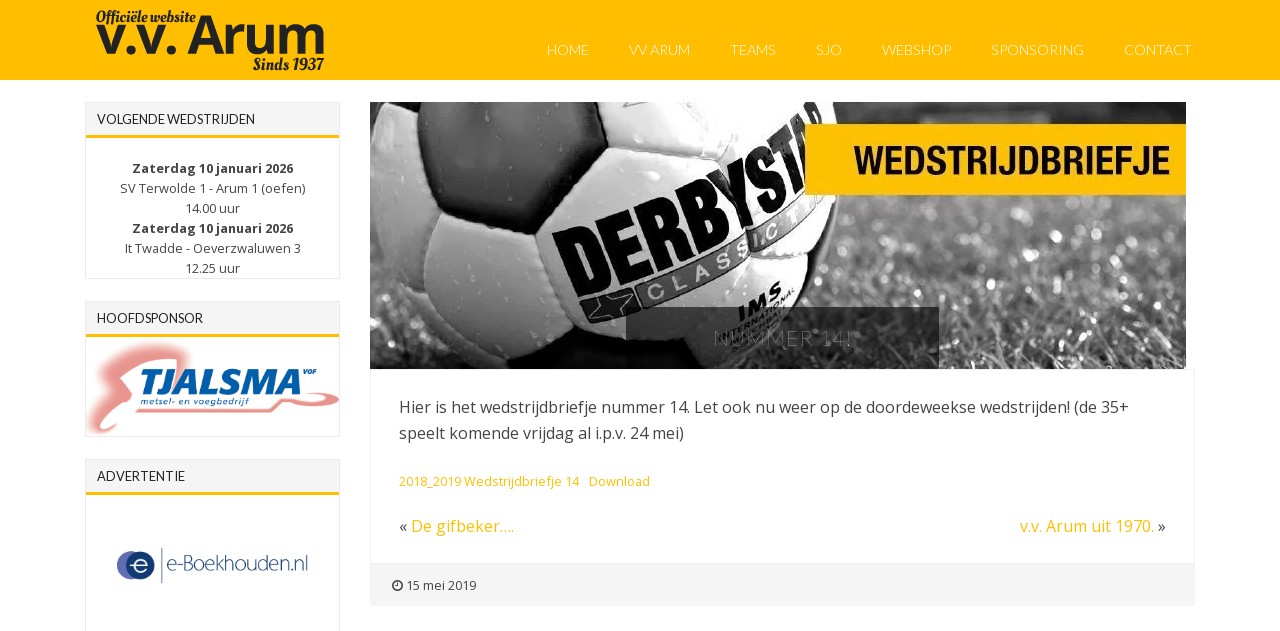

--- FILE ---
content_type: text/html; charset=UTF-8
request_url: https://vvarum.nl/2019/05/15/nummer-14/
body_size: 49627
content:
<!DOCTYPE html>
<!--[if IE 7]>
<html class="ie ie7" lang="nl">
<![endif]-->
<!--[if IE 8]>
<html class="ie ie8" lang="nl">
<![endif]-->
<!--[if !(IE 7) | !(IE 8) ]><!-->
<html lang="nl">
<!--<![endif]-->
<head>

<!-- Google Tag Manager -->
<script>(function(w,d,s,l,i){w[l]=w[l]||[];w[l].push({'gtm.start':
new Date().getTime(),event:'gtm.js'});var f=d.getElementsByTagName(s)[0],
j=d.createElement(s),dl=l!='dataLayer'?'&l='+l:'';j.async=true;j.src=
'https://www.googletagmanager.com/gtm.js?id='+i+dl;f.parentNode.insertBefore(j,f);
})(window,document,'script','dataLayer','GTM-5DK6BM');</script>
<!-- End Google Tag Manager -->

	<meta charset="UTF-8">
	<meta name="viewport" content="width=device-width">
    <title>Nummer 14! - VV Arum</title>
	<link rel="profile" href="http://gmpg.org/xfn/11">
	<link rel="pingback" href="https://vvarum.nl/xmlrpc.php">
	<link type="text/plain" rel="author" href="https://vvarum.nl/wp-content/themes/no-nonsense/humans.txt" />
	<!--[if lt IE 9]>
	<script src="https://vvarum.nl/wp-content/themes/no-nonsense/js/html5.js"></script>
	<![endif]-->
	<meta name='robots' content='index, follow, max-image-preview:large, max-snippet:-1, max-video-preview:-1' />

	<!-- This site is optimized with the Yoast SEO plugin v20.1 - https://yoast.com/wordpress/plugins/seo/ -->
	<link rel="canonical" href="https://vvarum.nl/2019/05/15/nummer-14/" />
	<meta property="og:locale" content="nl_NL" />
	<meta property="og:type" content="article" />
	<meta property="og:title" content="Nummer 14! - VV Arum" />
	<meta property="og:description" content="Hier is het wedstrijdbriefje nummer 14. Let ook nu weer op de doordeweekse wedstrijden! (de 35+ speelt komende vrijdag al i.p.v. 24 mei)" />
	<meta property="og:url" content="https://vvarum.nl/2019/05/15/nummer-14/" />
	<meta property="og:site_name" content="VV Arum" />
	<meta property="article:publisher" content="https://www.facebook.com/VvArum1/" />
	<meta property="article:published_time" content="2019-05-15T09:22:02+00:00" />
	<meta property="article:modified_time" content="2019-05-15T09:22:08+00:00" />
	<meta property="og:image" content="https://i0.wp.com/vvarum.nl/wp-content/uploads/2016/11/vvarum-wedstrijdbriefje-e1600846378409.jpg?fit=816%2C267&ssl=1" />
	<meta property="og:image:width" content="816" />
	<meta property="og:image:height" content="267" />
	<meta property="og:image:type" content="image/jpeg" />
	<meta name="author" content="Pieter Tolsma" />
	<meta name="twitter:card" content="summary_large_image" />
	<meta name="twitter:creator" content="@vvarum" />
	<meta name="twitter:site" content="@vvarum" />
	<meta name="twitter:label1" content="Geschreven door" />
	<meta name="twitter:data1" content="Pieter Tolsma" />
	<script type="application/ld+json" class="yoast-schema-graph">{"@context":"https://schema.org","@graph":[{"@type":"Article","@id":"https://vvarum.nl/2019/05/15/nummer-14/#article","isPartOf":{"@id":"https://vvarum.nl/2019/05/15/nummer-14/"},"author":{"name":"Pieter Tolsma","@id":"https://vvarum.nl/#/schema/person/60bab29536b2162625c4da3aea1066f9"},"headline":"Nummer 14!","datePublished":"2019-05-15T09:22:02+00:00","dateModified":"2019-05-15T09:22:08+00:00","mainEntityOfPage":{"@id":"https://vvarum.nl/2019/05/15/nummer-14/"},"wordCount":25,"publisher":{"@id":"https://vvarum.nl/#organization"},"image":{"@id":"https://vvarum.nl/2019/05/15/nummer-14/#primaryimage"},"thumbnailUrl":"https://i0.wp.com/vvarum.nl/wp-content/uploads/2016/11/vvarum-wedstrijdbriefje-e1600846378409.jpg?fit=816%2C267&ssl=1","articleSection":["Geen categorie"],"inLanguage":"nl"},{"@type":"WebPage","@id":"https://vvarum.nl/2019/05/15/nummer-14/","url":"https://vvarum.nl/2019/05/15/nummer-14/","name":"Nummer 14! - VV Arum","isPartOf":{"@id":"https://vvarum.nl/#website"},"primaryImageOfPage":{"@id":"https://vvarum.nl/2019/05/15/nummer-14/#primaryimage"},"image":{"@id":"https://vvarum.nl/2019/05/15/nummer-14/#primaryimage"},"thumbnailUrl":"https://i0.wp.com/vvarum.nl/wp-content/uploads/2016/11/vvarum-wedstrijdbriefje-e1600846378409.jpg?fit=816%2C267&ssl=1","datePublished":"2019-05-15T09:22:02+00:00","dateModified":"2019-05-15T09:22:08+00:00","breadcrumb":{"@id":"https://vvarum.nl/2019/05/15/nummer-14/#breadcrumb"},"inLanguage":"nl","potentialAction":[{"@type":"ReadAction","target":["https://vvarum.nl/2019/05/15/nummer-14/"]}]},{"@type":"ImageObject","inLanguage":"nl","@id":"https://vvarum.nl/2019/05/15/nummer-14/#primaryimage","url":"https://i0.wp.com/vvarum.nl/wp-content/uploads/2016/11/vvarum-wedstrijdbriefje-e1600846378409.jpg?fit=816%2C267&ssl=1","contentUrl":"https://i0.wp.com/vvarum.nl/wp-content/uploads/2016/11/vvarum-wedstrijdbriefje-e1600846378409.jpg?fit=816%2C267&ssl=1","width":816,"height":267},{"@type":"BreadcrumbList","@id":"https://vvarum.nl/2019/05/15/nummer-14/#breadcrumb","itemListElement":[{"@type":"ListItem","position":1,"name":"Home","item":"https://vvarum.nl/"},{"@type":"ListItem","position":2,"name":"Nummer 14!"}]},{"@type":"WebSite","@id":"https://vvarum.nl/#website","url":"https://vvarum.nl/","name":"VV Arum","description":"Een begrip sinds 1937","publisher":{"@id":"https://vvarum.nl/#organization"},"potentialAction":[{"@type":"SearchAction","target":{"@type":"EntryPoint","urlTemplate":"https://vvarum.nl/?s={search_term_string}"},"query-input":"required name=search_term_string"}],"inLanguage":"nl"},{"@type":"Organization","@id":"https://vvarum.nl/#organization","name":"VV Arum","url":"https://vvarum.nl/","logo":{"@type":"ImageObject","inLanguage":"nl","@id":"https://vvarum.nl/#/schema/logo/image/","url":"https://i0.wp.com/vvarum.nl/wp-content/uploads/2016/12/logo-VV-Arum.png?fit=354%2C487&ssl=1","contentUrl":"https://i0.wp.com/vvarum.nl/wp-content/uploads/2016/12/logo-VV-Arum.png?fit=354%2C487&ssl=1","width":354,"height":487,"caption":"VV Arum"},"image":{"@id":"https://vvarum.nl/#/schema/logo/image/"},"sameAs":["https://www.facebook.com/VvArum1/","https://twitter.com/vvarum"]},{"@type":"Person","@id":"https://vvarum.nl/#/schema/person/60bab29536b2162625c4da3aea1066f9","name":"Pieter Tolsma","url":"https://vvarum.nl/author/ptolsma/"}]}</script>
	<!-- / Yoast SEO plugin. -->


<link rel='dns-prefetch' href='//fonts.googleapis.com' />
<link rel='dns-prefetch' href='//v0.wordpress.com' />
<link rel='dns-prefetch' href='//i0.wp.com' />
<link rel="alternate" type="application/rss+xml" title="VV Arum &raquo; feed" href="https://vvarum.nl/feed/" />
<link rel="alternate" type="application/rss+xml" title="VV Arum &raquo; reactiesfeed" href="https://vvarum.nl/comments/feed/" />
<script type="text/javascript">
window._wpemojiSettings = {"baseUrl":"https:\/\/s.w.org\/images\/core\/emoji\/14.0.0\/72x72\/","ext":".png","svgUrl":"https:\/\/s.w.org\/images\/core\/emoji\/14.0.0\/svg\/","svgExt":".svg","source":{"concatemoji":"https:\/\/vvarum.nl\/wp-includes\/js\/wp-emoji-release.min.js?ver=6.1.9"}};
/*! This file is auto-generated */
!function(e,a,t){var n,r,o,i=a.createElement("canvas"),p=i.getContext&&i.getContext("2d");function s(e,t){var a=String.fromCharCode,e=(p.clearRect(0,0,i.width,i.height),p.fillText(a.apply(this,e),0,0),i.toDataURL());return p.clearRect(0,0,i.width,i.height),p.fillText(a.apply(this,t),0,0),e===i.toDataURL()}function c(e){var t=a.createElement("script");t.src=e,t.defer=t.type="text/javascript",a.getElementsByTagName("head")[0].appendChild(t)}for(o=Array("flag","emoji"),t.supports={everything:!0,everythingExceptFlag:!0},r=0;r<o.length;r++)t.supports[o[r]]=function(e){if(p&&p.fillText)switch(p.textBaseline="top",p.font="600 32px Arial",e){case"flag":return s([127987,65039,8205,9895,65039],[127987,65039,8203,9895,65039])?!1:!s([55356,56826,55356,56819],[55356,56826,8203,55356,56819])&&!s([55356,57332,56128,56423,56128,56418,56128,56421,56128,56430,56128,56423,56128,56447],[55356,57332,8203,56128,56423,8203,56128,56418,8203,56128,56421,8203,56128,56430,8203,56128,56423,8203,56128,56447]);case"emoji":return!s([129777,127995,8205,129778,127999],[129777,127995,8203,129778,127999])}return!1}(o[r]),t.supports.everything=t.supports.everything&&t.supports[o[r]],"flag"!==o[r]&&(t.supports.everythingExceptFlag=t.supports.everythingExceptFlag&&t.supports[o[r]]);t.supports.everythingExceptFlag=t.supports.everythingExceptFlag&&!t.supports.flag,t.DOMReady=!1,t.readyCallback=function(){t.DOMReady=!0},t.supports.everything||(n=function(){t.readyCallback()},a.addEventListener?(a.addEventListener("DOMContentLoaded",n,!1),e.addEventListener("load",n,!1)):(e.attachEvent("onload",n),a.attachEvent("onreadystatechange",function(){"complete"===a.readyState&&t.readyCallback()})),(e=t.source||{}).concatemoji?c(e.concatemoji):e.wpemoji&&e.twemoji&&(c(e.twemoji),c(e.wpemoji)))}(window,document,window._wpemojiSettings);
</script>
<style type="text/css">
img.wp-smiley,
img.emoji {
	display: inline !important;
	border: none !important;
	box-shadow: none !important;
	height: 1em !important;
	width: 1em !important;
	margin: 0 0.07em !important;
	vertical-align: -0.1em !important;
	background: none !important;
	padding: 0 !important;
}
</style>
	<link rel='stylesheet' id='wp-block-library-css' href='https://vvarum.nl/wp-includes/css/dist/block-library/style.min.css?ver=6.1.9' type='text/css' media='all' />
<style id='wp-block-library-inline-css' type='text/css'>
.has-text-align-justify{text-align:justify;}
</style>
<link rel='stylesheet' id='mediaelement-css' href='https://vvarum.nl/wp-includes/js/mediaelement/mediaelementplayer-legacy.min.css?ver=4.2.17' type='text/css' media='all' />
<link rel='stylesheet' id='wp-mediaelement-css' href='https://vvarum.nl/wp-includes/js/mediaelement/wp-mediaelement.min.css?ver=6.1.9' type='text/css' media='all' />
<link rel='stylesheet' id='classic-theme-styles-css' href='https://vvarum.nl/wp-includes/css/classic-themes.min.css?ver=1' type='text/css' media='all' />
<style id='global-styles-inline-css' type='text/css'>
body{--wp--preset--color--black: #000000;--wp--preset--color--cyan-bluish-gray: #abb8c3;--wp--preset--color--white: #ffffff;--wp--preset--color--pale-pink: #f78da7;--wp--preset--color--vivid-red: #cf2e2e;--wp--preset--color--luminous-vivid-orange: #ff6900;--wp--preset--color--luminous-vivid-amber: #fcb900;--wp--preset--color--light-green-cyan: #7bdcb5;--wp--preset--color--vivid-green-cyan: #00d084;--wp--preset--color--pale-cyan-blue: #8ed1fc;--wp--preset--color--vivid-cyan-blue: #0693e3;--wp--preset--color--vivid-purple: #9b51e0;--wp--preset--gradient--vivid-cyan-blue-to-vivid-purple: linear-gradient(135deg,rgba(6,147,227,1) 0%,rgb(155,81,224) 100%);--wp--preset--gradient--light-green-cyan-to-vivid-green-cyan: linear-gradient(135deg,rgb(122,220,180) 0%,rgb(0,208,130) 100%);--wp--preset--gradient--luminous-vivid-amber-to-luminous-vivid-orange: linear-gradient(135deg,rgba(252,185,0,1) 0%,rgba(255,105,0,1) 100%);--wp--preset--gradient--luminous-vivid-orange-to-vivid-red: linear-gradient(135deg,rgba(255,105,0,1) 0%,rgb(207,46,46) 100%);--wp--preset--gradient--very-light-gray-to-cyan-bluish-gray: linear-gradient(135deg,rgb(238,238,238) 0%,rgb(169,184,195) 100%);--wp--preset--gradient--cool-to-warm-spectrum: linear-gradient(135deg,rgb(74,234,220) 0%,rgb(151,120,209) 20%,rgb(207,42,186) 40%,rgb(238,44,130) 60%,rgb(251,105,98) 80%,rgb(254,248,76) 100%);--wp--preset--gradient--blush-light-purple: linear-gradient(135deg,rgb(255,206,236) 0%,rgb(152,150,240) 100%);--wp--preset--gradient--blush-bordeaux: linear-gradient(135deg,rgb(254,205,165) 0%,rgb(254,45,45) 50%,rgb(107,0,62) 100%);--wp--preset--gradient--luminous-dusk: linear-gradient(135deg,rgb(255,203,112) 0%,rgb(199,81,192) 50%,rgb(65,88,208) 100%);--wp--preset--gradient--pale-ocean: linear-gradient(135deg,rgb(255,245,203) 0%,rgb(182,227,212) 50%,rgb(51,167,181) 100%);--wp--preset--gradient--electric-grass: linear-gradient(135deg,rgb(202,248,128) 0%,rgb(113,206,126) 100%);--wp--preset--gradient--midnight: linear-gradient(135deg,rgb(2,3,129) 0%,rgb(40,116,252) 100%);--wp--preset--duotone--dark-grayscale: url('#wp-duotone-dark-grayscale');--wp--preset--duotone--grayscale: url('#wp-duotone-grayscale');--wp--preset--duotone--purple-yellow: url('#wp-duotone-purple-yellow');--wp--preset--duotone--blue-red: url('#wp-duotone-blue-red');--wp--preset--duotone--midnight: url('#wp-duotone-midnight');--wp--preset--duotone--magenta-yellow: url('#wp-duotone-magenta-yellow');--wp--preset--duotone--purple-green: url('#wp-duotone-purple-green');--wp--preset--duotone--blue-orange: url('#wp-duotone-blue-orange');--wp--preset--font-size--small: 13px;--wp--preset--font-size--medium: 20px;--wp--preset--font-size--large: 36px;--wp--preset--font-size--x-large: 42px;--wp--preset--spacing--20: 0.44rem;--wp--preset--spacing--30: 0.67rem;--wp--preset--spacing--40: 1rem;--wp--preset--spacing--50: 1.5rem;--wp--preset--spacing--60: 2.25rem;--wp--preset--spacing--70: 3.38rem;--wp--preset--spacing--80: 5.06rem;}:where(.is-layout-flex){gap: 0.5em;}body .is-layout-flow > .alignleft{float: left;margin-inline-start: 0;margin-inline-end: 2em;}body .is-layout-flow > .alignright{float: right;margin-inline-start: 2em;margin-inline-end: 0;}body .is-layout-flow > .aligncenter{margin-left: auto !important;margin-right: auto !important;}body .is-layout-constrained > .alignleft{float: left;margin-inline-start: 0;margin-inline-end: 2em;}body .is-layout-constrained > .alignright{float: right;margin-inline-start: 2em;margin-inline-end: 0;}body .is-layout-constrained > .aligncenter{margin-left: auto !important;margin-right: auto !important;}body .is-layout-constrained > :where(:not(.alignleft):not(.alignright):not(.alignfull)){max-width: var(--wp--style--global--content-size);margin-left: auto !important;margin-right: auto !important;}body .is-layout-constrained > .alignwide{max-width: var(--wp--style--global--wide-size);}body .is-layout-flex{display: flex;}body .is-layout-flex{flex-wrap: wrap;align-items: center;}body .is-layout-flex > *{margin: 0;}:where(.wp-block-columns.is-layout-flex){gap: 2em;}.has-black-color{color: var(--wp--preset--color--black) !important;}.has-cyan-bluish-gray-color{color: var(--wp--preset--color--cyan-bluish-gray) !important;}.has-white-color{color: var(--wp--preset--color--white) !important;}.has-pale-pink-color{color: var(--wp--preset--color--pale-pink) !important;}.has-vivid-red-color{color: var(--wp--preset--color--vivid-red) !important;}.has-luminous-vivid-orange-color{color: var(--wp--preset--color--luminous-vivid-orange) !important;}.has-luminous-vivid-amber-color{color: var(--wp--preset--color--luminous-vivid-amber) !important;}.has-light-green-cyan-color{color: var(--wp--preset--color--light-green-cyan) !important;}.has-vivid-green-cyan-color{color: var(--wp--preset--color--vivid-green-cyan) !important;}.has-pale-cyan-blue-color{color: var(--wp--preset--color--pale-cyan-blue) !important;}.has-vivid-cyan-blue-color{color: var(--wp--preset--color--vivid-cyan-blue) !important;}.has-vivid-purple-color{color: var(--wp--preset--color--vivid-purple) !important;}.has-black-background-color{background-color: var(--wp--preset--color--black) !important;}.has-cyan-bluish-gray-background-color{background-color: var(--wp--preset--color--cyan-bluish-gray) !important;}.has-white-background-color{background-color: var(--wp--preset--color--white) !important;}.has-pale-pink-background-color{background-color: var(--wp--preset--color--pale-pink) !important;}.has-vivid-red-background-color{background-color: var(--wp--preset--color--vivid-red) !important;}.has-luminous-vivid-orange-background-color{background-color: var(--wp--preset--color--luminous-vivid-orange) !important;}.has-luminous-vivid-amber-background-color{background-color: var(--wp--preset--color--luminous-vivid-amber) !important;}.has-light-green-cyan-background-color{background-color: var(--wp--preset--color--light-green-cyan) !important;}.has-vivid-green-cyan-background-color{background-color: var(--wp--preset--color--vivid-green-cyan) !important;}.has-pale-cyan-blue-background-color{background-color: var(--wp--preset--color--pale-cyan-blue) !important;}.has-vivid-cyan-blue-background-color{background-color: var(--wp--preset--color--vivid-cyan-blue) !important;}.has-vivid-purple-background-color{background-color: var(--wp--preset--color--vivid-purple) !important;}.has-black-border-color{border-color: var(--wp--preset--color--black) !important;}.has-cyan-bluish-gray-border-color{border-color: var(--wp--preset--color--cyan-bluish-gray) !important;}.has-white-border-color{border-color: var(--wp--preset--color--white) !important;}.has-pale-pink-border-color{border-color: var(--wp--preset--color--pale-pink) !important;}.has-vivid-red-border-color{border-color: var(--wp--preset--color--vivid-red) !important;}.has-luminous-vivid-orange-border-color{border-color: var(--wp--preset--color--luminous-vivid-orange) !important;}.has-luminous-vivid-amber-border-color{border-color: var(--wp--preset--color--luminous-vivid-amber) !important;}.has-light-green-cyan-border-color{border-color: var(--wp--preset--color--light-green-cyan) !important;}.has-vivid-green-cyan-border-color{border-color: var(--wp--preset--color--vivid-green-cyan) !important;}.has-pale-cyan-blue-border-color{border-color: var(--wp--preset--color--pale-cyan-blue) !important;}.has-vivid-cyan-blue-border-color{border-color: var(--wp--preset--color--vivid-cyan-blue) !important;}.has-vivid-purple-border-color{border-color: var(--wp--preset--color--vivid-purple) !important;}.has-vivid-cyan-blue-to-vivid-purple-gradient-background{background: var(--wp--preset--gradient--vivid-cyan-blue-to-vivid-purple) !important;}.has-light-green-cyan-to-vivid-green-cyan-gradient-background{background: var(--wp--preset--gradient--light-green-cyan-to-vivid-green-cyan) !important;}.has-luminous-vivid-amber-to-luminous-vivid-orange-gradient-background{background: var(--wp--preset--gradient--luminous-vivid-amber-to-luminous-vivid-orange) !important;}.has-luminous-vivid-orange-to-vivid-red-gradient-background{background: var(--wp--preset--gradient--luminous-vivid-orange-to-vivid-red) !important;}.has-very-light-gray-to-cyan-bluish-gray-gradient-background{background: var(--wp--preset--gradient--very-light-gray-to-cyan-bluish-gray) !important;}.has-cool-to-warm-spectrum-gradient-background{background: var(--wp--preset--gradient--cool-to-warm-spectrum) !important;}.has-blush-light-purple-gradient-background{background: var(--wp--preset--gradient--blush-light-purple) !important;}.has-blush-bordeaux-gradient-background{background: var(--wp--preset--gradient--blush-bordeaux) !important;}.has-luminous-dusk-gradient-background{background: var(--wp--preset--gradient--luminous-dusk) !important;}.has-pale-ocean-gradient-background{background: var(--wp--preset--gradient--pale-ocean) !important;}.has-electric-grass-gradient-background{background: var(--wp--preset--gradient--electric-grass) !important;}.has-midnight-gradient-background{background: var(--wp--preset--gradient--midnight) !important;}.has-small-font-size{font-size: var(--wp--preset--font-size--small) !important;}.has-medium-font-size{font-size: var(--wp--preset--font-size--medium) !important;}.has-large-font-size{font-size: var(--wp--preset--font-size--large) !important;}.has-x-large-font-size{font-size: var(--wp--preset--font-size--x-large) !important;}
.wp-block-navigation a:where(:not(.wp-element-button)){color: inherit;}
:where(.wp-block-columns.is-layout-flex){gap: 2em;}
.wp-block-pullquote{font-size: 1.5em;line-height: 1.6;}
</style>
<link rel='stylesheet' id='smls-fontawesome-style-css' href='https://vvarum.nl/wp-content/plugins/smart-logo-showcase-lite/css/font-awesome.min.css?ver=1.1.4' type='text/css' media='all' />
<link rel='stylesheet' id='smls-google-fonts-sans-css' href='https://fonts.googleapis.com/css?family=Open+Sans%3A400%2C300%2C600%2C700%2C800&#038;ver=6.1.9' type='text/css' media='all' />
<link rel='stylesheet' id='smls-google-fonts-roboto-css' href='https://fonts.googleapis.com/css?family=Roboto%3A400%2C300italic%2C400italic%2C500%2C500italic%2C700%2C700italic%2C900italic%2C900&#038;ver=6.1.9' type='text/css' media='all' />
<link rel='stylesheet' id='smls-google-fonts-lato-css' href='https://fonts.googleapis.com/css?family=Lato%3A400%2C300italic%2C400italic%2C700%2C700italic%2C900italic%2C900&#038;ver=6.1.9' type='text/css' media='all' />
<link rel='stylesheet' id='smls-google-fonts-montserrat-css' href='https://fonts.googleapis.com/css?family=Montserrat%3A400%2C700&#038;ver=6.1.9' type='text/css' media='all' />
<link rel='stylesheet' id='smls-google-fonts-merriweather-css' href='https://fonts.googleapis.com/css?family=Merriweather+Sans%3A300%2C400%2C700%2C800+Sans%3A300%2C400%2C700&#038;ver=6.1.9' type='text/css' media='all' />
<link rel='stylesheet' id='smls-google-fonts-droid-css' href='https://fonts.googleapis.com/css?family=Droid+Sans%3A400%2C700&#038;ver=6.1.9' type='text/css' media='all' />
<link rel='stylesheet' id='smls-google-fonts-oxygen-css' href='https://fonts.googleapis.com/css?family=Oxygen%3A300%2C400%2C700&#038;ver=6.1.9' type='text/css' media='all' />
<link rel='stylesheet' id='smls-google-fonts-raleway-css' href='https://fonts.googleapis.com/css?family=Raleway%3A100%2C200%2C300%2C400%2C500%2C600%2C700%2C800%2C900&#038;ver=6.1.9' type='text/css' media='all' />
<link rel='stylesheet' id='smls-owl-style-css' href='https://vvarum.nl/wp-content/plugins/smart-logo-showcase-lite/css/owl.carousel.css?ver=1.1.4' type='text/css' media='all' />
<link rel='stylesheet' id='smls-tooltip-style-css' href='https://vvarum.nl/wp-content/plugins/smart-logo-showcase-lite/css/tooltipster.bundle.css?ver=1.1.4' type='text/css' media='all' />
<link rel='stylesheet' id='smls-frontend-style-css' href='https://vvarum.nl/wp-content/plugins/smart-logo-showcase-lite/css/smls-frontend-style.css?ver=1.1.4' type='text/css' media='all' />
<link rel='stylesheet' id='smls-responsive-style-css' href='https://vvarum.nl/wp-content/plugins/smart-logo-showcase-lite/css/smls-responsive.css?ver=1.1.4' type='text/css' media='all' />
<link rel='stylesheet' id='no-nonsense-css' href='https://vvarum.nl/wp-content/themes/no-nonsense/style.css?ver=6.1.9' type='text/css' media='all' />
<link rel='stylesheet' id='nn_fonts-css' href='//fonts.googleapis.com/css?family=Lato%3A100%2C300%2C700%7COpen+Sans%3A400%2C600%2C300&#038;ver=6.1.9' type='text/css' media='all' />
<link rel='stylesheet' id='jetpack_css-css' href='https://vvarum.nl/wp-content/plugins/jetpack/css/jetpack.css?ver=11.8.6' type='text/css' media='all' />
<script type='text/javascript' id='jetpack_related-posts-js-extra'>
/* <![CDATA[ */
var related_posts_js_options = {"post_heading":"h4"};
/* ]]> */
</script>
<script type='text/javascript' src='https://vvarum.nl/wp-content/plugins/jetpack/_inc/build/related-posts/related-posts.min.js?ver=20211209' id='jetpack_related-posts-js'></script>
<script type='text/javascript' src='https://vvarum.nl/wp-includes/js/jquery/jquery.min.js?ver=3.6.1' id='jquery-core-js'></script>
<script type='text/javascript' src='https://vvarum.nl/wp-includes/js/jquery/jquery-migrate.min.js?ver=3.3.2' id='jquery-migrate-js'></script>
<script type='text/javascript' src='https://vvarum.nl/wp-content/plugins/smart-logo-showcase-lite/js/owl.carousel.js?ver=1.1.4' id='smls-owl-script-js'></script>
<script type='text/javascript' src='https://vvarum.nl/wp-content/plugins/smart-logo-showcase-lite/js/tooltipster.bundle.js?ver=1.1.4' id='smls-tooltip-script-js'></script>
<script type='text/javascript' src='https://vvarum.nl/wp-content/plugins/smart-logo-showcase-lite/js/smls-frontend-script.js?ver=1.1.4' id='smls-frontend-script-js'></script>
<script type='text/javascript' src='https://vvarum.nl/wp-content/themes/no-nonsense/js/footer-scripts.min.js?ver=6.1.9' id='no-nonsense-js'></script>
<link rel="https://api.w.org/" href="https://vvarum.nl/wp-json/" /><link rel="alternate" type="application/json" href="https://vvarum.nl/wp-json/wp/v2/posts/3416" /><link rel="EditURI" type="application/rsd+xml" title="RSD" href="https://vvarum.nl/xmlrpc.php?rsd" />
<link rel="wlwmanifest" type="application/wlwmanifest+xml" href="https://vvarum.nl/wp-includes/wlwmanifest.xml" />
<meta name="generator" content="WordPress 6.1.9" />
<link rel='shortlink' href='https://wp.me/p89X4C-T6' />
<link rel="alternate" type="application/json+oembed" href="https://vvarum.nl/wp-json/oembed/1.0/embed?url=https%3A%2F%2Fvvarum.nl%2F2019%2F05%2F15%2Fnummer-14%2F" />
<link rel="alternate" type="text/xml+oembed" href="https://vvarum.nl/wp-json/oembed/1.0/embed?url=https%3A%2F%2Fvvarum.nl%2F2019%2F05%2F15%2Fnummer-14%2F&#038;format=xml" />
<!-- start Simple Custom CSS and JS -->
<script type="text/javascript">

      // 2. This code loads the IFrame Player API code asynchronously.
      var tag = document.createElement('script');

      tag.src = "https://www.youtube.com/iframe_api";
      var firstScriptTag = document.getElementsByTagName('script')[0];
      firstScriptTag.parentNode.insertBefore(tag, firstScriptTag);

      // 3. This function creates an <iframe> (and YouTube player)
      //    after the API code downloads.
      var player;
      function onYouTubeIframeAPIReady() {
        player = new YT.Player('player', {
          height: '390',
          width: '640',
          videoId: 'M7lc1UVf-VE',
          events: {
            'onReady': onPlayerReady,
            'onStateChange': onPlayerStateChange
          }
        });
      }

      // 4. The API will call this function when the video player is ready.
      function onPlayerReady(event) {
        event.target.playVideo();
      }

      // 5. The API calls this function when the player's state changes.
      //    The function indicates that when playing a video (state=1),
      //    the player should play for six seconds and then stop.
      var done = false;
      function onPlayerStateChange(event) {
        if (event.data == YT.PlayerState.PLAYING && !done) {
          setTimeout(stopVideo, 6000);
          done = true;
        }
      }
      function stopVideo() {
        player.stopVideo();
      }
</script>
<!-- end Simple Custom CSS and JS -->
    <style type="text/css">
        Your custom css goes here.        .lsp_main_slider {
            background-color: ;
            width: 800px;
            height: 100px;
            padding: 8px;
            position: relative;
            margin-bottom: 24px;
        }

        .lsp_slider_controls {
            position: relative;
            top: 50%;
            margin-top: -20px;
        }

        .lsp_next_btn {
            background: url() no-repeat center;
            float: right;
            width: 40px;
            height: 40px;
            display: inline-block;
            text-indent: -9000px;
            cursor: pointer;
        }

        .lsp_prev_btn {
            background: url() no-repeat center;
            float: float;
            width: 40px;
            height: 40px;
            display: inline-block;
            text-indent: -9000px;
            cursor: pointer;
        }

        .lsp_slider_img {
            height: auto;
            margin-top: -50px;
            overflow: hidden;
            position: absolute;
            top: 50%;
            left: 6%;
         text-align: center;
         width: 710px;
/*            margin-left: -*//*px;*/
        }

        #logo-slider {
            height: auto;
            margin-top: -50px;
            overflow: hidden;
            position: absolute;
            top: 50%;
            left: 6%;
         text-align: center;
        width: 710px;
            /* margin-left: -*//*px;*/
        }

        .lsp_img_div {
            width: 100%;
            height: auto;
        }

        /* Visibilties */
        .visible_phone {
            visibility: hidden;
            display: none;
        }

        .visible_desktop {
            visibility: visible;
        }

        /* ============================= */
        /* ! Layout for phone version   */
        /* ============================= */

        /*Rsponsive layout 1024*/
        @media screen and (min-width: 801px) and (max-width: 1024px) {

            .visible_phone {
                visibility: visible;
                display: inherit;
            }

            .visible_desktop {
                visibility: hidden;
                display: none;
            }

            .lsp_main_slider {
                background-color: ;
                height: 100px;
                padding: 8px;
                position: relative;
                width: 100%;
                margin-bottom: 24px;
            }

            .lsp_slider_img {
            height: auto;
            margin-left: -334px;
            margin-top: -65px;
            overflow: hidden;
            position: absolute;
            top: 50%;
            left: 50%;
            width: 668px;
             text-align: center;
                        }

            #logo-slider {
                height: auto;
                margin-left: -334px;
                margin-top: -65px;
                overflow: hidden;
                position: absolute;
                top: 50%;
                left: 50%;
                width: 668px;
             text-align: center;
                        }

        }

        /*Rsponsive layout 768*/
        @media screen and (min-width: 641px) and (max-width: 800px) {

            .visible_phone {
                visibility: visible;
                display: inherit;
            }

            .visible_desktop {
                visibility: hidden;
                display: none;
            }

            .lsp_main_slider {
                background-color: ;
                height: 100px;
                padding: 8px;
                position: relative;
                width: 100%;
                margin-bottom: 24px;
            }

            .lsp_slider_img {
            height: auto;
            margin-left: -256px;
            margin-top: -65px;
            overflow: hidden;
            position: absolute;
            top: 50%;
            left: 50%;
            width: 512px;
             text-align: center;
                        }

            #logo-slider {
                height: auto;
                margin-left: -256px;
                margin-top: -65px;
                overflow: hidden;
                position: absolute;
                top: 50%;
                left: 50%;
                width: 512px;
             text-align: center;
                        }

        }

        /*Rsponsive layout 640*/
        @media screen and (min-width: 481px) and (max-width: 640px) {

            .visible_phone {
                visibility: visible;
                display: inherit;
            }

            .visible_desktop {
                visibility: hidden;
                display: none;
            }

            .lsp_main_slider {
                background-color: ;
                height: 100px;
                padding: 8px;
                position: relative;
                width: 100%;
                margin-bottom: 24px;
            }

            .lsp_slider_img {
                height: auto;
                margin-left: -176px;
                margin-top: -65px;
                overflow: hidden;
                position: absolute;
                top: 50%;
                left: 50%;
                width: 346px;
             text-align: center;
                        }

            #logo-slider {
                height: auto;
                margin-left: -176px;
                margin-top: -65px;
                overflow: hidden;
                position: absolute;
                top: 50%;
                left: 50%;
                width: 346px;
             text-align: center;
                        }

        }

        /*Rsponsive layout 480*/
        @media screen and (min-width: 320px) and (max-width: 480px) {
            .visible_phone {
                visibility: visible;
                display: inherit;
            }

            .visible_desktop {
                visibility: hidden;
                display: none;
            }

            .lsp_main_slider {
                background-color: ;
                height: 100px;
                padding: 8px;
                position: relative;
                width: 100%;
                margin-bottom: 24px;
            }

            .lsp_slider_img {
                height: auto;
                margin-left: -91px;
                margin-top: -65px;
                overflow: hidden;
                position: absolute;
                top: 50%;
                left: 50%;
                width: 185px;
            text-align: center;
                        }

            #logo-slider {
                height: auto;
                margin-left: -91px;
                margin-top: -65px;
                overflow: hidden;
                position: absolute;
                top: 50%;
                left: 50%;
                width: 185px;
             text-align: center;
                        }

        }
    </style>
		<style>img#wpstats{display:none}</style>
			<!--Customizer CSS-->
	<style type="text/css">
		#headerBar { background:#ffbf00; }				#headerMenu > div > ul > li > ul{ background:  rgba( 255,201,41,1)  }		#headerMenu > div > ul > li > ul li:hover,
#headerMenu > div > ul > li > ul li.current-menu-item,
#headerMenu > div > ul > li > ul li.current-menu-parent,
#headerMenu > div > ul > li > ul li.current-menu-ancestor { background:#ffbf00; }
				#headerMenu > div > ul > li:hover > a,
 #headerMenu > div > ul > li.current-menu-item > a,
 #headerMenu > div > ul > li.current-menu-parent > a,
 #headerMenu > div > ul > li.current-menu-ancestor > a{ background:  rgba( 255,201,41,1)  }

		
		
		


		
		

		input[type="submit"], .button, .pagination .page-numbers.current { background:#ffbf00; }				.widget h3 { border-color:#ffbf00; }
		a, .layout-post-list .meta-time a:hover, #headerLogo h2 a:hover { color:#ffbf00; }		*:focus { outline-color:#ffbf00; }

		input[type="submit"]:hover, .button:hover{ background:  rgba( 224,168,0,1)  }
	
	</style>
	<!--/Customizer CSS-->
	<style type="text/css" id="custom-background-css">
body.custom-background { background-color: #ffffff; }
</style>
	<style id="sccss">/* Enter Your Custom CSS Here */

.bx-wrapper .bx-viewport {
  left: 0px !important;
}

/*
@media only screen and (max-width: 730px) {
    #headerMenu
	{
	position: static !important;
    right: auto !important;
    text-align: center;
    padding: 0 0 10px 0;
	}
  
  #headerLogo
  {
    float: auto !important;
  }
}

@media only screen and (min-width: 731px) {
    #headerMenu
	{
    bottom: 0px;
    position: absolute;
    right: 0px;
	}
}
*/

#headerMenu > div > ul > li > ul li 
{
	display: block;
}

#header
{
  margin-bottom: 22px;
}


.sub-menu > li > a
{
  display: block;
}

.post-list .post
{
  margin-top: 0px;
  margin-bottom: 22px;
}

.readMore
{
  text-align: right;
}
</style></head>

<body class="post-template-default single single-post postid-3416 single-format-standard custom-background metaslider-plugin">

<!-- Google Tag Manager (noscript) -->
<noscript><iframe src="https://www.googletagmanager.com/ns.html?id=GTM-5DK6BM"
height="0" width="0" style="display:none;visibility:hidden"></iframe></noscript>
<!-- End Google Tag Manager (noscript) -->

<div id="page" class="hfeed site">
	<div id='contentContainer'>
	<header id='header'>
		<div id='headerBar'>
			<div class='row'><div class='small-12 columns'>

				<div id='headerLogo'>

<a href='https://vvarum.nl'><img id="logo-header-mob" src="/wp-content/uploads/2016/11/logo-VV-Arum@2x.png"><img id="logo-header" width="250" height="80" src="/wp-content/uploads/2016/11/logo-vvarum-as-text.png" alt="Logo voetbalvereniging Arum"></a>

<!--
					<h2><a href='https://vvarum.nl'>VV Arum</a></h2>
-->
				</div>

				<div class='nav-menu' id='headerMenu'>
				<div class="menu-hoofdmenu-container"><ul id="menu-hoofdmenu" class="menu"><li id="menu-item-22" class="menu-item menu-item-type-custom menu-item-object-custom menu-item-22"><a href="/">Home</a></li>
<li id="menu-item-5968" class="menu-item menu-item-type-custom menu-item-object-custom menu-item-has-children menu-item-5968"><a href="/">VV Arum</a>
<ul class="sub-menu">
	<li id="menu-item-109" class="menu-item menu-item-type-post_type menu-item-object-page menu-item-109"><a href="https://vvarum.nl/vv-arum/aan-en-afmelden/">Aan- en afmelden</a></li>
	<li id="menu-item-108" class="menu-item menu-item-type-post_type menu-item-object-page menu-item-108"><a href="https://vvarum.nl/vv-arum/trainingsinfo/">Trainingsinfo</a></li>
	<li id="menu-item-114" class="menu-item menu-item-type-post_type menu-item-object-page menu-item-114"><a href="https://vvarum.nl/vv-arum/competitie/">Beker en Competitie indeling</a></li>
	<li id="menu-item-115" class="menu-item menu-item-type-post_type menu-item-object-page menu-item-115"><a href="https://vvarum.nl/vv-arum/competitie/programma-en-uitslagen/">Programma &#038; uitslagen</a></li>
	<li id="menu-item-63" class="menu-item menu-item-type-post_type menu-item-object-page menu-item-63"><a href="https://vvarum.nl/vv-arum/contributie/">Contributie</a></li>
	<li id="menu-item-107" class="menu-item menu-item-type-post_type menu-item-object-page menu-item-107"><a href="https://vvarum.nl/vv-arum/activiteitenkalender/">Activiteitenkalender &#8217;25-&#8217;26</a></li>
	<li id="menu-item-3254" class="menu-item menu-item-type-post_type menu-item-object-page menu-item-3254"><a href="https://vvarum.nl/vv-arum/historie/">Historie</a></li>
	<li id="menu-item-3257" class="menu-item menu-item-type-post_type menu-item-object-page menu-item-3257"><a href="https://vvarum.nl/vv-arum/historie-fotos/">Foto’s</a></li>
	<li id="menu-item-3942" class="menu-item menu-item-type-post_type menu-item-object-page menu-item-3942"><a href="https://vvarum.nl/vv-arum/privacy/">Privacy</a></li>
</ul>
</li>
<li id="menu-item-24" class="menu-item menu-item-type-post_type menu-item-object-page menu-item-has-children menu-item-24"><a href="https://vvarum.nl/teams/">Teams</a>
<ul class="sub-menu">
	<li id="menu-item-106" class="menu-item menu-item-type-post_type menu-item-object-page menu-item-106"><a href="https://vvarum.nl/teams/arum-1/">Arum 1</a></li>
	<li id="menu-item-12308" class="menu-item menu-item-type-post_type menu-item-object-page menu-item-12308"><a href="https://vvarum.nl/teams/arum-2/">ST Arum/Stormvogels’64 2</a></li>
	<li id="menu-item-12309" class="menu-item menu-item-type-post_type menu-item-object-page menu-item-12309"><a href="https://vvarum.nl/teams/arum_3/">ST Arum/Stormvogels’64 18+1</a></li>
	<li id="menu-item-860" class="menu-item menu-item-type-post_type menu-item-object-page menu-item-860"><a href="https://vvarum.nl/teams/arum-35/">Arum 35+</a></li>
	<li id="menu-item-179" class="menu-item menu-item-type-post_type menu-item-object-page menu-item-179"><a href="https://vvarum.nl/teams/arum-vr1/">Arum VR1 18+</a></li>
	<li id="menu-item-12315" class="menu-item menu-item-type-post_type menu-item-object-page menu-item-12315"><a href="https://vvarum.nl/teams/jo17_1/">JO19-1</a></li>
	<li id="menu-item-12316" class="menu-item menu-item-type-post_type menu-item-object-page menu-item-12316"><a href="https://vvarum.nl/teams/jo15_1jm/">JO17-1JM</a></li>
	<li id="menu-item-12313" class="menu-item menu-item-type-post_type menu-item-object-page menu-item-12313"><a href="https://vvarum.nl/teams/jo13-1jm/">JO15-1JM</a></li>
	<li id="menu-item-12312" class="menu-item menu-item-type-post_type menu-item-object-page menu-item-12312"><a href="https://vvarum.nl/teams/jo11-1jm/">JO14-1JM</a></li>
	<li id="menu-item-12310" class="menu-item menu-item-type-post_type menu-item-object-page menu-item-12310"><a href="https://vvarum.nl/teams/jo09-1jm/">JO11-1JM</a></li>
	<li id="menu-item-12314" class="menu-item menu-item-type-post_type menu-item-object-page menu-item-12314"><a href="https://vvarum.nl/teams/jo7-1jm/">JO10-1JM</a></li>
	<li id="menu-item-12317" class="menu-item menu-item-type-post_type menu-item-object-page menu-item-12317"><a href="https://vvarum.nl/teams/jo12_1jm/">JO09-1JM</a></li>
	<li id="menu-item-12311" class="menu-item menu-item-type-post_type menu-item-object-page menu-item-12311"><a href="https://vvarum.nl/teams/jo10-jm/">JO07-1JM</a></li>
</ul>
</li>
<li id="menu-item-3450" class="menu-item menu-item-type-post_type menu-item-object-page menu-item-3450"><a href="https://vvarum.nl/sjo-arum-stormvogels/">SJO</a></li>
<li id="menu-item-2900" class="menu-item menu-item-type-custom menu-item-object-custom menu-item-2900"><a target="_blank" rel="noopener" href="http://www.vvarum.teamshop.club/">Webshop</a></li>
<li id="menu-item-198" class="menu-item menu-item-type-post_type menu-item-object-page menu-item-has-children menu-item-198"><a href="https://vvarum.nl/sponsoring/">Sponsoring</a>
<ul class="sub-menu">
	<li id="menu-item-199" class="menu-item menu-item-type-post_type menu-item-object-page menu-item-199"><a href="https://vvarum.nl/sponsoring/onze-sponsors/">Sponsoren</a></li>
	<li id="menu-item-200" class="menu-item menu-item-type-post_type menu-item-object-page menu-item-200"><a href="https://vvarum.nl/sponsoring/sponsormogelijkheden/">Sponsoring bij de v.v. Arum (nieuwe opzet)</a></li>
	<li id="menu-item-2820" class="menu-item menu-item-type-post_type menu-item-object-page menu-item-2820"><a href="https://vvarum.nl/sponsoring/club-van-50/">Club van 50</a></li>
</ul>
</li>
<li id="menu-item-26" class="menu-item menu-item-type-post_type menu-item-object-page menu-item-has-children menu-item-26"><a href="https://vvarum.nl/contact/">Contact</a>
<ul class="sub-menu">
	<li id="menu-item-27" class="menu-item menu-item-type-post_type menu-item-object-page menu-item-27"><a href="https://vvarum.nl/contact/algemeen-adres/">Algemeen &#038; adres</a></li>
	<li id="menu-item-28" class="menu-item menu-item-type-post_type menu-item-object-page menu-item-28"><a href="https://vvarum.nl/contact/leiders-trainers/">Leiders &#038; trainers</a></li>
	<li id="menu-item-29" class="menu-item menu-item-type-post_type menu-item-object-page menu-item-29"><a href="https://vvarum.nl/contact/bestuur/">Bestuur</a></li>
	<li id="menu-item-207" class="menu-item menu-item-type-post_type menu-item-object-page menu-item-207"><a href="https://vvarum.nl/contact/commissies/">Commissies</a></li>
</ul>
</li>
</ul></div>				</div>

			</div></div>
 		</div>

		
	</header>
<div class='row'>
	<div class='columns small-12 medium-8 large-9 medium-push-4 large-push-3' id='siteContent'>
		<div class="post-list"><article class="box layout-post-list post-3416 post type-post status-publish format-standard has-post-thumbnail hentry category-geen-categorie">
		<header>
		<div class='item-image-title'>
			<h2>Nummer 14!</h2>
		</div>
		<img width="816" height="267" src="https://vvarum.nl/wp-content/uploads/2016/11/vvarum-wedstrijdbriefje-e1600846378409.jpg" class="attachment-post-thumbnail size-post-thumbnail wp-post-image" alt="" decoding="async" srcset="https://i0.wp.com/vvarum.nl/wp-content/uploads/2016/11/vvarum-wedstrijdbriefje-e1600846378409.jpg?w=816&amp;ssl=1 816w, https://i0.wp.com/vvarum.nl/wp-content/uploads/2016/11/vvarum-wedstrijdbriefje-e1600846378409.jpg?resize=300%2C98&amp;ssl=1 300w, https://i0.wp.com/vvarum.nl/wp-content/uploads/2016/11/vvarum-wedstrijdbriefje-e1600846378409.jpg?resize=768%2C251&amp;ssl=1 768w" sizes="(max-width: 816px) 100vw, 816px" data-attachment-id="219" data-permalink="https://vvarum.nl/2016/11/27/wedstrijdbriefje-6/vvarum-wedstrijdbriefje/" data-orig-file="https://i0.wp.com/vvarum.nl/wp-content/uploads/2016/11/vvarum-wedstrijdbriefje-e1600846378409.jpg?fit=816%2C267&amp;ssl=1" data-orig-size="816,267" data-comments-opened="0" data-image-meta="{&quot;aperture&quot;:&quot;0&quot;,&quot;credit&quot;:&quot;&quot;,&quot;camera&quot;:&quot;&quot;,&quot;caption&quot;:&quot;&quot;,&quot;created_timestamp&quot;:&quot;0&quot;,&quot;copyright&quot;:&quot;&quot;,&quot;focal_length&quot;:&quot;0&quot;,&quot;iso&quot;:&quot;0&quot;,&quot;shutter_speed&quot;:&quot;0&quot;,&quot;title&quot;:&quot;&quot;,&quot;orientation&quot;:&quot;0&quot;}" data-image-title="vvarum-wedstrijdbriefje" data-image-description="" data-image-caption="" data-medium-file="https://i0.wp.com/vvarum.nl/wp-content/uploads/2016/11/vvarum-wedstrijdbriefje-e1600846378409.jpg?fit=300%2C98&amp;ssl=1" data-large-file="https://i0.wp.com/vvarum.nl/wp-content/uploads/2016/11/vvarum-wedstrijdbriefje-e1600846378409.jpg?fit=767%2C251&amp;ssl=1" />	</header>
	


	<div class='box-content'>

		
		<div class='user-content'>
			
<p>Hier is het wedstrijdbriefje nummer 14. Let ook nu weer op de doordeweekse wedstrijden! (de 35+ speelt komende vrijdag al i.p.v. 24 mei)</p>



<div class="wp-block-file"><a href="https://vvarum.nl/wp-content/uploads/2019/05/2018_2019-Wedstrijdbriefje-14.pdf">2018_2019 Wedstrijdbriefje 14</a><a href="https://vvarum.nl/wp-content/uploads/2019/05/2018_2019-Wedstrijdbriefje-14.pdf" class="wp-block-file__button" download>Download</a></div>

<div id='jp-relatedposts' class='jp-relatedposts' >
	<h3 class="jp-relatedposts-headline"><em>Gerelateerd</em></h3>
</div>		</div>

		
		<div class='post-links'>
			<div class='prev'>
			&laquo; <a href="https://vvarum.nl/2019/05/15/de-gifbeker/" rel="prev">De gifbeker&#8230;.</a>			</div>
			<div class='next'>
			<a href="https://vvarum.nl/2019/05/15/v-v-arum-uit-1970/" rel="next">v.v. Arum uit 1970.</a> &raquo;			</div>
		</div>

	</div>

	<footer>
		<span class='meta'>
			<i class='fa fa-clock-o'></i> 
			15 mei 2019		</span>
		

		

	</footer>
</article>

</div>	</div>
	<div class='columns small-12 medium-4 large-3 medium-pull-8 large-pull-9' id='siteSidebar'>
		<ul class='sidebar'>
<li id="block-20" class="widget widget_block"><h3>Volgende Wedstrijden</h3><div class="wp-widget-group__inner-blocks">
<p class="has-text-align-center"><br><strong>Zaterdag 10 januari 2026</strong><br>SV Terwolde 1 - Arum 1 (oefen)<br>14.00 uur </p>

<p class="has-text-align-center"><strong>Zaterdag 10 januari 2026</strong><br>It Twadde - Oeverzwaluwen 3<br>12.25 uur</p>
</div></li>
<li id="block-21" class="widget widget_block"><h3>Hoofdsponsor</h3><div class="wp-widget-group__inner-blocks">
<figure class="wp-block-image size-full"><img decoding="async" loading="lazy" width="739" height="289" src="http://vvarum.nl/wp-content/uploads/2016/11/logo-tjalsma.png" alt="" class="wp-image-42" srcset="https://i0.wp.com/vvarum.nl/wp-content/uploads/2016/11/logo-tjalsma.png?w=739&amp;ssl=1 739w, https://i0.wp.com/vvarum.nl/wp-content/uploads/2016/11/logo-tjalsma.png?resize=300%2C117&amp;ssl=1 300w" sizes="(max-width: 739px) 100vw, 739px" /></figure>
</div></li>
<li id="block-24" class="widget widget_block"><h3>Advertentie</h3><div class="wp-widget-group__inner-blocks"><div class="wp-block-image">
<figure class="aligncenter size-large is-resized"><img decoding="async" loading="lazy" src="https://www.personeelensalaris.nl/wp-content/uploads/2019/06/e-boekhouden-nl.png" alt="" width="191" height="143"/></figure></div></div></li>






</ul>	</div>

</div>



</div>
	<footer id='footer'>
		<div id='footerBar'>
			<div class='row'><div class='small-12 columns'>

				<div id='footerLogo'>

				</div>

				<div class='nav-menu' id='footerMenu'>
								</div>

			</div></div>
 		</div>

	</footer>
</div>

<script type='text/javascript' src='https://vvarum.nl/wp-content/plugins/jetpack/modules/contact-form/js/form-styles.js?ver=11.8.6' id='contact-form-styles-js'></script>
<script type='text/javascript' src='https://vvarum.nl/wp-content/plugins/jetpack/_inc/build/photon/photon.min.js?ver=20191001' id='jetpack-photon-js'></script>
<script type='text/javascript' src='https://vvarum.nl/wp-includes/blocks/file/view.min.js?ver=2a20786ca914ea00891f' id='wp-block-file-view-js'></script>
<script type='text/javascript' src='https://vvarum.nl/wp-content/plugins/logo-slider/includes/js/lsp_jquery.cycle2.js?ver=2.1.2' id='jquery_cycle2-js'></script>
<script type='text/javascript' src='https://vvarum.nl/wp-content/plugins/logo-slider/includes/js/lsp_jquery.cycle2.carousel.min.js?ver=1' id='jquery_cycle2_carousel_min-js'></script>
<script type='text/javascript' src='https://vvarum.nl/wp-content/plugins/logo-slider/includes/js/lsp_jquery_shuffle.js?ver=1' id='jquery_cycle2_shuffle-js'></script>
<script type='text/javascript' src='https://vvarum.nl/wp-content/plugins/logo-slider/includes/js/lsp_jquery.easing.js?ver=1' id='jquery_cycle2_easing-js'></script>
<script type='text/javascript' src='https://vvarum.nl/wp-content/plugins/logo-slider/includes/js/lsp_jquery_tile.js?ver=1' id='jquery_cycle2_tile-js'></script>
	<script src='https://stats.wp.com/e-202551.js' defer></script>
	<script>
		_stq = window._stq || [];
		_stq.push([ 'view', {v:'ext',blog:'120582722',post:'3416',tz:'1',srv:'vvarum.nl',j:'1:11.8.6'} ]);
		_stq.push([ 'clickTrackerInit', '120582722', '3416' ]);
	</script></body>
</html>

--- FILE ---
content_type: text/plain
request_url: https://www.google-analytics.com/j/collect?v=1&_v=j102&a=2026736782&t=pageview&_s=1&dl=https%3A%2F%2Fvvarum.nl%2F2019%2F05%2F15%2Fnummer-14%2F&ul=en-us%40posix&dt=Nummer%2014!%20-%20VV%20Arum&sr=1280x720&vp=1280x720&_u=YEBAAAABAAAAAC~&jid=902389960&gjid=1733848916&cid=503922387.1765969301&tid=UA-47979724-1&_gid=558992289.1765969301&_r=1&_slc=1&gtm=45He5ca1n715DK6BMza200&gcd=13l3l3l3l1l1&dma=0&tag_exp=103116026~103200004~104527906~104528500~104684208~104684211~105391253~115583767~115938466~115938468~116184927~116184929~116251938~116251940~116682875&z=879988813
body_size: -448
content:
2,cG-RTBCZDR0Y4